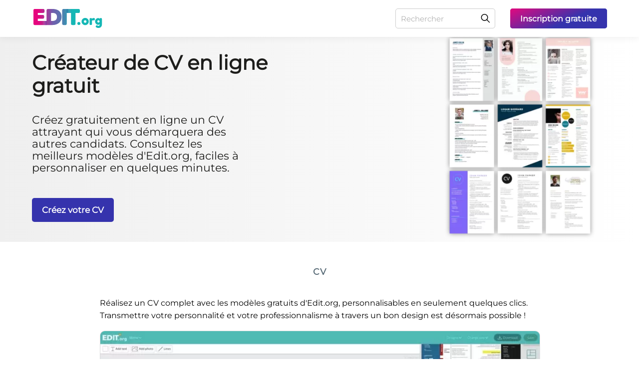

--- FILE ---
content_type: text/html; charset=utf-8
request_url: https://edit.org/fr/cv
body_size: 19556
content:
<!DOCTYPE html>
<html lang="fr">
<head>
<link rel="preconnect" href="https://fonts.gstatic.com" crossorigin>
<link rel="preconnect" href="https://d2vr64fd62ajh5.cloudfront.net" crossorigin>
<meta charset="utf-8">
<link rel="preload" href="https://fonts.gstatic.com/s/montserrat/v25/JTUSjIg1_i6t8kCHKm459Wlhyw.woff2" as="font" type="font/woff2" crossorigin="anonymous">
<meta name="viewport" content="width=device-width, initial-scale=1">
<title>Créateur de CV en ligne gratuit</title><link rel="alternate" hrefLang="en" href="https://edit.org/resumes" /><link rel="alternate" hrefLang="es" href="https://edit.org/es/curriculums" /><link rel="alternate" hrefLang="pt" href="https://edit.org/br/curriculos" />
<link rel="alternate" hrefLang="de" href="https://edit.org/de/erstelle-deinen-lebenslauf" /><link rel="alternate" hrefLang="pl" href="https://edit.org/pl/cv" /><link rel="alternate" hrefLang="it" href="https://edit.org/it/curriculum" /><link rel="alternate" hrefLang="fr" href="https://edit.org/fr/cv" /><link rel="alternate" hrefLang="nl" href="https://edit.org/nl/cv" /><link rel="preload" href="https://d2vr64fd62ajh5.cloudfront.net/d/img-landings/landings/cv-fr_min2.webp" fetchpriority="high" as="image" type="image/webp">
<!-- Preload para máxima velocidad -->
<link rel="preload" href="/d/assets/css/critical_landing.css?v=1767647445" fetchpriority="high" as="style">
<meta property="og:image" content="https://edit.org/images/cat/resumes-big-2019041812.jpg"/><link rel="image_src" href="https://edit.org/images/cat/resumes-big-2019041812.jpg"/><meta name='description' content="Créez gratuitement en ligne un CV attrayant qui vous distinguera des autres candidats avec des modèles faciles à personnaliser en quelques minutes." /><meta name="robots" content="index, follow"><link rel="canonical" href="https://edit.org/fr/cv" /><meta property="og:title" content="Créateur de CV en ligne gratuit"/>
<meta property="og:url" content="https://edit.org/fr/cv"/>
<meta property="og:type" content="website"/><link rel="apple-touch-icon" sizes="180x180" href="https://d2vr64fd62ajh5.cloudfront.net/d/favicon/apple-touch-icon.png">
<link rel="icon" type="image/png" sizes="32x32" href="https://d2vr64fd62ajh5.cloudfront.net/d/favicon/favicon-32x32.png">
<link rel="icon" type="image/png" sizes="192x192" href="https://d2vr64fd62ajh5.cloudfront.net/d/favicon/android-chrome-192x192.png">
<link rel="icon" type="image/png" sizes="16x16" href="https://d2vr64fd62ajh5.cloudfront.net/d/favicon/favicon-16x16.png">
<meta name="MobileOptimized" content="width" />
<meta name="HandheldFriendly" content="true" />
<meta http-equiv="X-UA-Compatible" content="IE=edge" />
<meta name="mobile-web-app-capable" content="yes" />
<meta name="apple-mobile-web-app-title" content="EDIT.org" />
<meta name="apple-mobile-web-app-capable" content="yes" />
<meta name="theme-color" content="#cf0873"/><style>


.cliqueable {
    cursor: pointer;
}

footer#bigFooter.newFooterLook .gridFooter .innerGrid a {
 
    color: #3533ad !important;
}

footer#bigFooter.newFooterLook .gridFooter .innerGrid:last-of-type p {
        color: #3533ad !important;
}


footer#bigFooter.newFooterLook .gridFooter .innerGrid a:hover {
    text-decoration: underline;
}

.hover-scale .spaces {-webkit-box-shadow: 0 0 20px rgba(0, 0, 0, 0);-moz-box-shadow: 0 0 20px rgba(0,0,0,0); box-shadow: 0 0 20px rgba(0, 0, 0, 0);}
.hover-scale .spaces img {width: 100%;}
.hover-scale .spaces button {-webkit-border-radius: 5px; -moz-border-radius: 5px; border-radius: 5px; background: transparent linear-gradient(341deg, #3533ad 0%, #e3097e 100%) 0% 0% no-repeat padding-box; padding: 0 10px; font-weight: 600; color: #fff; font-size: 15px; height: 44px; line-height: 1; cursor: pointer; font-family: 'montserrat', Verdana, sans-serif; position: absolute;bottom: 10px;left: 50%; transform: translateX(-50%);z-index: 999;max-width: 96%; width: max-content; -webkit-opacity: 0; -moz-opacity: 0; opacity: 0;}
.hover-scale:hover .spaces { -webkit-box-shadow: 0 0 20px rgba(0, 0, 0, 0.502); -moz-box-shadow: 0 0 20px rgba(0,0,0,0.502); box-shadow: 0 0 20px rgba(0, 0, 0, 0.502);}
.hover-scale:hover .spaces button { -webkit-opacity: 1; -moz-opacity: 1; opacity: 1;}
.spaces.notLoaded { animation: none !important;}


.Overlaymyphoto {
margin-top: 16px !important;
margin-bottom: 16px !important;
}
@font-face { font-family: 'montserrat';font-display: swap; src: url('https://fonts.gstatic.com/s/montserrat/v25/JTUSjIg1_i6t8kCHKm459Wlhyw.woff2') format('woff2');unicode-range: U+0000-00FF, U+0131, U+0152-0153, U+02BB-02BC, U+02C6, U+02DA, U+02DC, U+2000-206F, U+2074, U+20AC, U+2122, U+2191, U+2193, U+2212, U+2215, U+FEFF, U+FFFD;}
html,body {font-family: 'montserrat', Verdana, sans-serif;}


.inside-results .Overlaymyphoto .spaces:after {
 content: '' !important;
 background: unset !important;
}
.options-results-box .columnList {
 grid-template-columns: repeat(4,1fr) ;
 
}
@media (max-width:1161px){
.options-results-box .columnList {
 grid-template-columns: repeat(3,1fr) !important;
 
}
}
@media (max-width:861px){
.options-results-box .columnList {
 grid-template-columns: repeat(2,1fr) !important;
 
}
}
@media (min-width: 1181px){
.blog-section .education-fold .collage-img.collageWider.collageWiderSuperior .dinamyc-image-box {
 height: 100%;
 width: 504px;
}}
@media (min-width: 1001px){
.blog-section .education-fold .collage-img .dinamyc-image-box {
 display: flex;
 align-items: center;
 justify-content: center;
}}
</style>

<link rel="stylesheet" href="/d/assets/css/critical_landing.css?v=1767647445">
</head>



<body class="blog-section"><header id="headerdiv" class="anim"><div class="content-header"><div class="h1 aaaa">
	<a class="logos-img" title="Editeur en ligne Edit.org" href="https://edit.org/fr"></a>
	
</div>
<div class="header-searchbar mobile-searchbar"><form onsubmit="send_form(event);" method="get">
<input type="text" aria-label="Rechercher" id="qa" name="qa" value="" placeholder="Rechercher" onfocus="this.placeholder=''" onblur="this.placeholder='Rechercher'"><button aria-label="Rechercher" type="submit"></button>
</form></div>
<button aria-label="Menu" onclick="showMenu();" class="hamburguer"></button>
<nav id="navigation"><div class="header-searchbar"><form onsubmit="send_form(event);" method="get">
<input type="text" aria-label="Rechercher" id="q" name="q" value="" placeholder="Rechercher" onfocus="this.placeholder=''" onblur="this.placeholder='Rechercher'"><button aria-label="Rechercher" type="submit"></button>
</form></div>
<a target="_blank" onclick="  gtag('event', 'evento', {
		event_category: 'test_ab_header',
		event_label: 'register'
	});
	;" id="register_link" href="/fr/edit?register=1&lang=fr"><p class="plink">Inscription gratuite</p></a>
</nav></div>
</header><div class="stageInd new-order background_blog education-fold grey-white-back testab_down">
<div onclick="goToAnchor('navigate1');" class="collageHigher collageHigherSuperior collage-img">
 <div class="dinamyc-image-box cliqueable">

 <img onclick="goToAnchor('navigate1');" width="325" height="450" alt="Créez votre CV" fetchpriority="high" src="https://d2vr64fd62ajh5.cloudfront.net/d/img-landings/landings/cv-fr_min2.webp">
 </div>


 </div><div class="wide-content button-wide-content"><a title="CV" href="#navigate1" class="btn-outline buttonGreenRight1">CV</a></div>
<div class="wide-content">
 <div class="text">
 <div class="align-left-block">
 <h1>Créateur de CV en ligne gratuit</h1>
 <h2>Créez gratuitement en ligne un CV attrayant qui vous démarquera des autres candidats. Consultez les meilleurs modèles d'Edit.org, faciles à personnaliser en quelques minutes.</h2>

<a rel="nofollow" class="buttonLeftBlue3" onclick=" gtag('event', 'evento', {
event_category: 'test_ab',
event_label: 'botones_landing_test_blog_blue_click'
});
;" href="/edit/resumes">Créez votre CV</a>
 



</div>
</div>
</div>
</div>
<div class="row options-results-box inside-results"><div id="h4_div" role="main" class="row category-options-results">
<div class="latest-breadcrumb">
</div><p>Réalisez un CV complet avec les modèles gratuits d'Edit.org, personnalisables en seulement quelques clics. Transmettre votre personnalité et votre professionnalisme à travers un bon design est désormais possible !</p>
<p><div onclick="window.location='/edit/resumes';"  class="Overlaymyphoto"><div class="spaces"><img class="botonoverlay" onclick="window.location='/edit/resumes';" src="https://edit.org/img/blog/4vz-online-resume-maker-free-online.webp"  fetchpriority="high"  width="800" height="456" alt="Éditeur de CV en ligne" /></div></div></p>
<h2>Modèles de CV à personnaliser</h2>
<p>La première étape décisive pour postuler à un emploi est de présenter un bon CV. S'il n'est pas adéquat, il y a de fortes chances pour que votre candidature ne soit pas retenue pour l'étape suivante qu'est l'entretien. Nous savons que la préparation d'un CV n'est pas simple, et c'est pourquoi Edit.org veut vous aider à réaliser un CV professionnel grâce à des modèles éditables.</p>
<p>Si le contenu est fondamental, la présentation est tout aussi importante. Le format du CV est la première impression qu'un recruteur aura de vous - avant même de commencer à lire votre expérience. Une bonne mise en page peut vous différencier des centaines de CV qu'il reçoit quotidiennement, et ce simplement grâce à un format professionnel et à une conception soignée. Edit.org veut s'assurer que vos chances d'être retenu pour un emploi augmentent, et ce simplement sur la base du design de votre CV.</p>
<p>Sur cet éditeur, vous trouverez des dizaines de modèles pour répondre à vos besoins. Nous savons que ce n'est pas la même chose de présenter sa candidature pour un poste dans un cabinet d'avocats que pour une agence de publicité, c'est pourquoi nous avons différents modèles adaptables à toutes les situations. Nous avons également des modèles créés spécialement pour les étudiants sans expérience.</p>
<p><div onclick="window.location='/edit/resumes';"  class="Overlaymyphoto"><div class="spaces"><img class="botonoverlay" onclick="window.location='/edit/resumes';" src="https://edit.org/img/blog/2019041814-modern-resume-template.webp"  loading="lazy" decoding="async" width="800" height="1131" alt="Modèle de cv moderne" /></div></div></p>
<h2>Modifier des modèles de CV gratuits sur Edit.org</h2>
<ol>
<li>Allez dans l'éditeur ou cliquez sur l'un des modèles de cet article pour commencer.</li>
<li>Choisissez le modèle qui convient le mieux à l'emploi pour lequel vous postulez.</li>
<li>Personnalisez le modèle avec vos informations et modifiez les couleurs, le texte et le fond à votre convenance.</li>
<li>Enregistrez-le et téléchargez-le en quelques secondes.</li>
<li>Vous êtes prêt à partir à la recherche du travail de vos rêves ! </li>
</ol>
<p><div onclick="window.location='/edit/resumes';"  class="Overlaymyphoto"><div class="spaces"><img class="botonoverlay" onclick="window.location='/edit/resumes';" src="https://edit.org/img/blog/2019041814-curriculum-blue-template.webp"  loading="lazy" decoding="async" width="800" height="1131" alt="modèle de CV bleu" /></div></div></p>
<h2>Modèles de CV téléchargeables gratuitement</h2>
<p>Tous les modèles contiennent un guide avec toutes les informations que vous devrez y inclure, ceci vous permettra de n'oublier aucun aspect lors de l'insertion de vos données. Vous pouvez également enregistrer le modèle modifié dans la mémoire utilisateur de l'éditeur, vous pourrez ainsi y effectuer des modifications ultérieures si nécessaire. N'oubliez pas que vous pouvez créer différentes versions de votre CV et présenter l'une ou l'autre en fonction de l'entreprise à laquelle vous postulez et de son domaine d'activité.</p>
<p>Un autre grand avantage est que Edit.org vous donne la possibilité de modifier les modèles à partir de n'importe quel appareil ayant accès à Internet. Vous ne savez pas quand une opportunité peut se présenter, avec Edit.org vous aurez toujours votre CV prêt à être envoyé ou téléchargé d'un simple clic.</p>
<p>Enfin, tous nos modèles comportent une extension d'un seul côté, car une étude statistique a démontré que les CV comportant plus d'un section sur le côté ont 65 % de chances de ne pas être lus. Cependant, si vous n'avez pas assez d'espace, vous aurez la possibilité d'ajouter des pages supplémentaires avec le même modèle de design. Évitez de mettre des données inutiles ou non pertinentes pour gagner de l'espace et garantir la clarté.</p>
<p><div onclick="window.location='/edit/resumes';"  class="Overlaymyphoto"><div class="spaces"><img class="botonoverlay" onclick="window.location='/edit/resumes';" src="https://edit.org/img/blog/2019041814-resume-pink-template.webp"  loading="lazy" decoding="async" width="800" height="1131" alt="modèle de CV rose" /></div></div></p>
<p>Ne vous laissez pas submerger. Avec Edit.org, il est facile de créer votre CV professionnel en quelques minutes seulement! Nous vous souhaitons bonne chance dans votre recherche.</p></p>
<div class="lignCenter"><a class="ppal-btn" rel="nofollow" href="/edit/resumes#">Créez votre CV</a></div></div>
<div class="slider-controls">
<button aria-label="previous" class="prev" style="display: none;"></button>
<button aria-label="Next" class="next"></button>
<a title="Next" href="/edit" class="next-redirect" style="display: none;"></a>
</div>
</div>
</div>
<a class="backgroundnone" name="navigate1"></a>
<div class="row options-results-box back-grey article-blog">
<h3 class="title-mod">CV</h3><div class="containArticle containArticle2 columnList" id="more_results_ajax" ><div class="Overlaymyphoto hover-scale">
  <div class="spaces">
    <img data-id="3zo96nd616w4g4kw" width="318" height="450" class="cliqueable image_ajax_img" title="Créez votre CV" alt="Créez votre CV" src="/editor/json/2024/07/02/f/c/fc7c490513c1ed1d977db557a3a8827d.webp" loading="lazy" decoding="async" onload="this.closest('.spaces')?.classList.add('notLoaded')" />
    <button data-id="3zo96nd616w4g4kw">Créez votre CV</button>

</div>

</div>

<div class="Overlaymyphoto hover-scale">
  <div class="spaces">
    <img data-id="1f1tnekisf7okcc0" width="318" height="450" class="cliqueable image_ajax_img" title="Créez votre CV" alt="Créez votre CV" src="/editor/json/2024/07/02/e/d/ed1d1a18265965a4d659fe865cbd3143.webp" loading="lazy" decoding="async" onload="this.closest('.spaces')?.classList.add('notLoaded')" />
    <button data-id="1f1tnekisf7okcc0">Créez votre CV</button>

</div>

</div>

<div class="Overlaymyphoto hover-scale">
  <div class="spaces">
    <img data-id="1cmkjpterlogswwg" width="318" height="450" class="cliqueable image_ajax_img" title="Créez votre CV" alt="Créez votre CV" src="/editor/json/2024/07/02/a/7/a75660705333959d779f281b6456af0e.webp" loading="lazy" decoding="async" onload="this.closest('.spaces')?.classList.add('notLoaded')" />
    <button data-id="1cmkjpterlogswwg">Créez votre CV</button>

</div>

</div>

<div class="Overlaymyphoto hover-scale">
  <div class="spaces">
    <img data-id="4590rm0g0xgkcw4c" width="318" height="450" class="cliqueable image_ajax_img" title="Créez votre CV" alt="Créez votre CV" src="/editor/json/2024/07/01/7/e/7e5547c36706ad04c319a40e5d1f29da.webp" loading="lazy" decoding="async" onload="this.closest('.spaces')?.classList.add('notLoaded')" />
    <button data-id="4590rm0g0xgkcw4c">Créez votre CV</button>

</div>

</div>

<div class="Overlaymyphoto hover-scale">
  <div class="spaces">
    <img data-id="xrtoxei23sgosk8" width="318" height="450" class="cliqueable image_ajax_img" title="Créez votre CV" alt="Créez votre CV" src="/editor/json/2024/07/01/c/2/c287e1674da316d35498fca93503b732.webp" loading="lazy" decoding="async" onload="this.closest('.spaces')?.classList.add('notLoaded')" />
    <button data-id="xrtoxei23sgosk8">Créez votre CV</button>

</div>

</div>

<div class="Overlaymyphoto hover-scale">
  <div class="spaces">
    <img data-id="3ypvtwsz1mkg880o" width="318" height="450" class="cliqueable image_ajax_img" title="Créez votre CV" alt="Créez votre CV" src="/editor/json/2024/07/01/2/3/23901d09b7a712820660f1a3b2c0ef74.webp" loading="lazy" decoding="async" onload="this.closest('.spaces')?.classList.add('notLoaded')" />
    <button data-id="3ypvtwsz1mkg880o">Créez votre CV</button>

</div>

</div>

<div class="Overlaymyphoto hover-scale">
  <div class="spaces">
    <img data-id="30b8n4p7r86cgck0" width="318" height="450" class="cliqueable image_ajax_img" title="Créez votre CV" alt="Créez votre CV" src="/editor/json/2024/07/01/7/6/76ca29b7f682f893b67ec49a9318132c.webp" loading="lazy" decoding="async" onload="this.closest('.spaces')?.classList.add('notLoaded')" />
    <button data-id="30b8n4p7r86cgck0">Créez votre CV</button>

</div>

</div>

<div class="Overlaymyphoto hover-scale">
  <div class="spaces">
    <img data-id="3y9b039dj1mo0koo" width="318" height="450" class="cliqueable image_ajax_img" title="Créez votre CV" alt="Créez votre CV" src="/editor/json/2024/06/27/3/f/3f3a8df9cd134e66051e044d41fe8fdb.webp" loading="lazy" decoding="async" onload="this.closest('.spaces')?.classList.add('notLoaded')" />
    <button data-id="3y9b039dj1mo0koo">Créez votre CV</button>

</div>

</div>

<div class="Overlaymyphoto hover-scale">
  <div class="spaces">
    <img data-id="jr2q21vgv7k08c" width="318" height="450" class="cliqueable image_ajax_img" title="Créez votre CV" alt="Créez votre CV" src="/editor/json/2024/06/27/f/3/f36cfb8c40ff78446ac469f2e0d82ef8.webp" loading="lazy" decoding="async" onload="this.closest('.spaces')?.classList.add('notLoaded')" />
    <button data-id="jr2q21vgv7k08c">Créez votre CV</button>

</div>

</div>

<div class="Overlaymyphoto hover-scale">
  <div class="spaces">
    <img data-id="37mfpej0nn28swwc" width="318" height="450" class="cliqueable image_ajax_img" title="Créez votre CV" alt="Créez votre CV" src="/editor/json/2024/06/26/2/b/2b337af43268fad1d0e7e19cc9bbf989.webp" loading="lazy" decoding="async" onload="this.closest('.spaces')?.classList.add('notLoaded')" />
    <button data-id="37mfpej0nn28swwc">Créez votre CV</button>

</div>

</div>

<div class="Overlaymyphoto hover-scale">
  <div class="spaces">
    <img data-id="1om8epvu6zk080k0" width="318" height="450" class="cliqueable image_ajax_img" title="Créez votre CV" alt="Créez votre CV" src="/editor/json/2024/06/26/1/6/164b1029e8ac2d373f62f5c899d4dddc.webp" loading="lazy" decoding="async" onload="this.closest('.spaces')?.classList.add('notLoaded')" />
    <button data-id="1om8epvu6zk080k0">Créez votre CV</button>

</div>

</div>

<div class="Overlaymyphoto hover-scale">
  <div class="spaces">
    <img data-id="4fjw85phpzswo4o8" width="318" height="450" class="cliqueable image_ajax_img" title="Créez votre CV" alt="Créez votre CV" src="/editor/json/2024/06/26/f/e/feb7a5fc708d7a79aebbfd98835a6505.webp" loading="lazy" decoding="async" onload="this.closest('.spaces')?.classList.add('notLoaded')" />
    <button data-id="4fjw85phpzswo4o8">Créez votre CV</button>

</div>

</div>

<div class="Overlaymyphoto hover-scale">
  <div class="spaces">
    <img data-id="492mb18wpj6scsco" width="318" height="450" class="cliqueable image_ajax_img" title="Créez votre CV" alt="Créez votre CV" src="/editor/json/2023/12/07/5/e/5eb4c64e236e421332b98c802d0145e2.webp" loading="lazy" decoding="async" onload="this.closest('.spaces')?.classList.add('notLoaded')" />
    <button data-id="492mb18wpj6scsco">Créez votre CV</button>

</div>

</div>

<div class="Overlaymyphoto hover-scale">
  <div class="spaces">
    <img data-id="ujpwi9l84a8ogco" width="318" height="450" class="cliqueable image_ajax_img" title="Créez votre CV" alt="Créez votre CV" src="/editor/json/2023/12/09/3/4/34c115d12a15a2b506bc7baedca7847d.webp" loading="lazy" decoding="async" onload="this.closest('.spaces')?.classList.add('notLoaded')" />
    <button data-id="ujpwi9l84a8ogco">Créez votre CV</button>

</div>

</div>

<div class="Overlaymyphoto hover-scale">
  <div class="spaces">
    <img data-id="107ca4" width="318" height="450" class="cliqueable image_ajax_img" title="Créez votre CV" alt="Créez votre CV" src="/editor/json/2021/08/17/c/0/c00ab7e312e100917ba12134bca7666c.webp" loading="lazy" decoding="async" onload="this.closest('.spaces')?.classList.add('notLoaded')" />
    <button data-id="107ca4">Créez votre CV</button>

</div>

</div>

<div class="Overlaymyphoto hover-scale">
  <div class="spaces">
    <img data-id="26i6zba4a" width="318" height="450" class="cliqueable image_ajax_img" title="Créez votre CV" alt="Créez votre CV" src="/editor/json/2023/02/01/1/6/16d6d8a8ab0620f0fa6fcbba29a11f58.webp" loading="lazy" decoding="async" onload="this.closest('.spaces')?.classList.add('notLoaded')" />
    <button data-id="26i6zba4a">Créez votre CV</button>

</div>

</div>

<div class="Overlaymyphoto hover-scale">
  <div class="spaces">
    <img data-id="32t6ddb96" width="318" height="450" class="cliqueable image_ajax_img" title="Créez votre CV" alt="Créez votre CV" src="/editor/json/2023/01/31/0/5/05db8d117f18c7a47cb764fd431dfe4f.webp" loading="lazy" decoding="async" onload="this.closest('.spaces')?.classList.add('notLoaded')" />
    <button data-id="32t6ddb96">Créez votre CV</button>

</div>

</div>

<div class="Overlaymyphoto hover-scale">
  <div class="spaces">
    <img data-id="pr4ldhmi" width="318" height="450" class="cliqueable image_ajax_img" title="Créez votre CV" alt="Créez votre CV" src="/editor/json/2022/11/14/2/7/2744d084b3dc08f28fa6391e47c18e70.webp" loading="lazy" decoding="async" onload="this.closest('.spaces')?.classList.add('notLoaded')" />
    <button data-id="pr4ldhmi">Créez votre CV</button>

</div>

</div>

<div class="Overlaymyphoto hover-scale">
  <div class="spaces">
    <img data-id="hgx97kcvkk8c4ws" width="318" height="450" class="cliqueable image_ajax_img" title="Créez votre CV" alt="Créez votre CV" src="/editor/json/2023/12/06/e/a/ea3ece931bcbf9f5bce926ef90b9885e.webp" loading="lazy" decoding="async" onload="this.closest('.spaces')?.classList.add('notLoaded')" />
    <button data-id="hgx97kcvkk8c4ws">Créez votre CV</button>

</div>

</div>

<div class="Overlaymyphoto hover-scale">
  <div class="spaces">
    <img data-id="qh58i" width="318" height="450" class="cliqueable image_ajax_img" title="Créez votre CV" alt="Créez votre CV" src="/editor/json/2021/06/24/8/c/8c1e66e297f23eeca95f2ab8fe6c34c5.webp" loading="lazy" decoding="async" onload="this.closest('.spaces')?.classList.add('notLoaded')" />
    <button data-id="qh58i">Créez votre CV</button>

</div>

</div>

<div class="Overlaymyphoto hover-scale">
  <div class="spaces">
    <img data-id="ljw1g" width="318" height="450" class="cliqueable image_ajax_img" title="Créez votre CV" alt="Créez votre CV" src="/editor/json/2021/06/24/e/9/e9bede93a559c8e7bc42d40bea54f4b5.webp" loading="lazy" decoding="async" onload="this.closest('.spaces')?.classList.add('notLoaded')" />
    <button data-id="ljw1g">Créez votre CV</button>

</div>

</div>

<div class="Overlaymyphoto hover-scale">
  <div class="spaces">
    <img data-id="14cwpo94q" width="318" height="450" class="cliqueable image_ajax_img" title="Créez votre CV" alt="Créez votre CV" src="/editor/json/2023/01/31/4/3/430af34fabe0fe6335afe03e3544b79b.webp" loading="lazy" decoding="async" onload="this.closest('.spaces')?.classList.add('notLoaded')" />
    <button data-id="14cwpo94q">Créez votre CV</button>

</div>

</div>

<div class="Overlaymyphoto hover-scale">
  <div class="spaces">
    <img data-id="1mgh1sz5m" width="318" height="450" class="cliqueable image_ajax_img" title="Créez votre CV" alt="Créez votre CV" src="/editor/json/2023/02/01/7/7/7738270777515b6f85f0c3648bddc858.webp" loading="lazy" decoding="async" onload="this.closest('.spaces')?.classList.add('notLoaded')" />
    <button data-id="1mgh1sz5m">Créez votre CV</button>

</div>

</div>

<div class="Overlaymyphoto hover-scale">
  <div class="spaces">
    <img data-id="upzdq" width="318" height="450" class="cliqueable image_ajax_img" title="Créez votre CV" alt="Créez votre CV" src="/editor/json/2021/06/24/1/8/18c15a6c37a19842a431546d9316e091.webp" loading="lazy" decoding="async" onload="this.closest('.spaces')?.classList.add('notLoaded')" />
    <button data-id="upzdq">Créez votre CV</button>

</div>

</div>

</div>
<div class="centerA"><span class="ppal-btn ppal-btn-more" id="last_button_add_templates" onclick="anyade_elemento('button');" rel="nofollow" href="javascript:void(0);">Charger plus de modèles +</span></div></div><script>


let hasInitialized = false;

function handleScroll() {
  if (!hasInitialized) {
    hasInitialized = true;
    window.removeEventListener('scroll', handleScroll);
    initMasonry();
  }
}

window.addEventListener('scroll', handleScroll, { passive: true });
/*
// Si ya está scrolleado al cargar, ejecutar inmediatamente
if (window.scrollY > 0) {
  hasInitialized = true;
  initMasonry();
}
*/
function isMobile() {
  return /Android|webOS|iPhone|iPad|iPod|BlackBerry|IEMobile|Opera Mini/i.test(navigator.userAgent);
}

// Función GLOBAL - poner al principio del script
function updateColumns() {
  const masonry = document.getElementById('more_results_ajax');
  if (!masonry) return;
  
  const items = masonry.querySelectorAll('.hover-scale');
  const width = window.innerWidth;
  let columns, columnWidth;
  
  if (width > 1161) {
    columns = 5;
  } else if (width > 861) {
    columns = 3;
  } else {
    columns = 2;
  }
  
  columnWidth = (masonry.offsetWidth - (columns - 1) * 15) / columns;
  
  // Rearrange items
  const columnHeights = Array.from({ length: columns }, () => 0);
  items.forEach((item, index) => {
    const columnIndex = index % columns;
    item.style.position = 'absolute';
    item.style.left = columnIndex * (columnWidth + 15) + 'px';
    item.style.top = columnHeights[columnIndex] + 'px';
    item.style.width = columnWidth + 'px';
    columnHeights[columnIndex] += item.offsetHeight + 15;
  });
  masonry.style.height = Math.max(...columnHeights) + 'px';
}


let resizeTimeout;
let resizeListenerAdded = false;
let lastWidth = window.innerWidth;

function initMasonry() {
  const masonry = document.getElementById('more_results_ajax');
  if (!masonry) return;
  
  const items = masonry.querySelectorAll('.hover-scale');
  
  function rearrangeItems(columns, columnWidth) {
    const columnHeights = Array.from({ length: columns }, () => 0);
    items.forEach((item, index) => {
      const columnIndex = index % columns;
      const rowIndex = Math.floor(index / columns);
      const leftPos = columnIndex * (columnWidth + 15) + 'px';
      const topPos = columnHeights[columnIndex] + 'px';
      item.style.position = 'absolute';
      item.style.left = leftPos;
      item.style.top = topPos;
      item.style.width = columnWidth + 'px';
      columnHeights[columnIndex] += item.offsetHeight + 15;
    });
    const maxHeight = Math.max(...columnHeights);
    masonry.style.height = maxHeight + 'px';
  }
  
  
  
  updateColumns();
  //window.addEventListener('resize', updateColumns);

if (!resizeListenerAdded) {
    window.addEventListener('resize', function() {
      clearTimeout(resizeTimeout);
      resizeTimeout = setTimeout(function() {
        var widthDiff = Math.abs(window.innerWidth - lastWidth);
        
        // En móvil: solo si cambia más de 50px (evita barra navegador)
        // En desktop: cualquier cambio mayor a 5px
        var threshold = isMobile() ? 50 : 5;
        
        if (widthDiff > threshold) {
          lastWidth = window.innerWidth;
          updateColumns();
        }
      }, 150);
    });
    resizeListenerAdded = true;
  }
}









</script><div id="bloglistblock" class="row options-results-box back-grey article-blog textp">
<span class="title-mod">Contenu connexe</span><div class="containArticle distribute"> 







<div class="menosmargin">







<a title="Designs éditables de parking en ligne gratuits" href="https://edit.org/fr/blog/modeles-de-parking-editables-en-ligne">
						<figure>
			<img width="367" height="275" loading="lazy" src="https://d2vr64fd62ajh5.cloudfront.net/img/blog/1zq-free-parking-templates-editable-signs-ads-banners_mini_.jpg" alt="Designs éditables de parking en ligne gratuits" />

			</figure>
			
			
			<div><span class="title ddd">Designs éditables de parking en ligne gratuits<small></small></span>
			
			
						
			</div></a>
			<a title="Modifier des diagrammes de Venn en ligne gratuitement" href="https://edit.org/fr/blog/modifier-diagrammes-venn">
						<figure>
			<img width="367" height="275" loading="lazy" src="https://d2vr64fd62ajh5.cloudfront.net/img/blog/3cg-venn-diagram-templates-editable-online-free_mini_.jpg" alt="Modifier des diagrammes de Venn en ligne gratuitement" />

			</figure>
			
			
			<div><span class="title ddd">Modifier des diagrammes de Venn en ligne gratuitement<small></small></span>
			
			
						
			</div></a>
			<a title="Diagramme en arête de poisson (Ishikawa) pour l'analyse des causes et des effets, modifiable en ligne" href="https://edit.org/fr/blog/fishbone-diagram-ishikawa-editable-online-templates">
						<figure>
			<img width="389" height="275" loading="lazy" src="https://d2vr64fd62ajh5.cloudfront.net/img/blog/ibc-modeles-de-diagrammes-en-arete-de-poisson-ishikawa-fishbone-_mini_.jpg" alt="Diagramme en arête de poisson (Ishikawa) pour l'analyse des causes et des effets, modifiable en ligne" />

			</figure>
			
			
			<div><span class="title ddd">Diagramme en arête de poisson (Ishikawa) pour l'analyse des causes et des effets, modifiable en ligne<small></small></span>
			
			
						
			</div></a>
			<a title="Modèles personnalisables en ligne d'emplois du temps scolaires" href="https://edit.org/fr/blog/modeles-emploi-du-temps">
						<figure>
			<img width="367" height="275" loading="lazy" src="https://d2vr64fd62ajh5.cloudfront.net/img/blog/xny-class-calendar-template-customize-free_mini_.jpg" alt="Modèles personnalisables en ligne d'emplois du temps scolaires" />

			</figure>
			
			
			<div><span class="title ddd">Modèles personnalisables en ligne d'emplois du temps scolaires<small></small></span>
			
			
						
			</div></a>
			<a title="Modèles éditables pour les résultats de matchs" href="https://edit.org/fr/blog/modeles-resultats-match">
						<figure>
			<img width="367" height="275" loading="lazy" src="https://d2vr64fd62ajh5.cloudfront.net/img/blog/kxt-match-scores-result-template-free-editor-online_mini_.jpg" alt="Modèles éditables pour les résultats de matchs" />

			</figure>
			
			
			<div><span class="title ddd">Modèles éditables pour les résultats de matchs<small></small></span>
			
			
						
			</div></a>
			</div></div>




<div class="containArticle space-content-realted-tags">
<div class="content-realted-tags etiquetas">








</div>

</div>


</div>













<div id="categorieslistblock" class="row categIndex noIMGClass"><div id="categories"></div>
<div class="containerCateg" ><div class="containerCol"><div class="col"><a title="Créer mes logos en ligne" href="https://edit.org/fr/logos"><figure><img loading="lazy" width="350" height="350" alt="Créer mes logos en ligne" src="https://d2vr64fd62ajh5.cloudfront.net/images/cat/logos-small-2019090516.webp"></figure></a><h4><a title="Créer mes logos en ligne" href="https://edit.org/fr/logos">Logos</a></h4></div><div class="col"><a title="Créez des bannières en ligne pour votre compte Twitch" href="https://edit.org/fr/banniere-twitch"><figure><img loading="lazy" width="350" height="196" alt="Créez des bannières en ligne pour votre compte Twitch" src="https://d2vr64fd62ajh5.cloudfront.net/images/cat/twitch-banners-small-2021032318.webp"></figure></a><h4><a title="Créez des bannières en ligne pour votre compte Twitch" href="https://edit.org/fr/banniere-twitch">Bannière Twitch</a></h4></div><div class="col"><a title="Couvertures de magazines" href="https://edit.org/fr/couvertures-de-magazines"><figure><img loading="lazy" width="296" height="418" alt="Couvertures de magazines" src="https://d2vr64fd62ajh5.cloudfront.net/images/cat/magazine-covers-small-2024042515.webp"></figure></a><h4><a title="Couvertures de magazines" href="https://edit.org/fr/couvertures-de-magazines">Couvertures de magazines</a></h4></div><div class="col"><a title="Formulaires de commande" href="https://edit.org/fr/formulaires-de-commande"><figure><img loading="lazy" width="296" height="418" alt="Formulaires de commande" src="https://d2vr64fd62ajh5.cloudfront.net/images/cat/order-forms-small-2023111615.webp"></figure></a><h4><a title="Formulaires de commande" href="https://edit.org/fr/formulaires-de-commande">Formulaires de commande</a></h4></div></div></div>	

<div class="inside-results"><a target="_blank" class="ppal-btn ppal-btn-ajax margin_right0" title="Aller à l'éditeur" rel="nofollow" href="/edit/resumes#">Créez votre CV</a></div>
</div>
</div>



<footer role="contentinfo" class="bigFooter newFooterLook" id="bigFooter"> 









<div class="gridFooter">
	<div class="contain-footer">
	<div class="innerGrid">
	
		
		<a rel="nofollow" title="Termes / Mentions légales" href="/fr/legal">Termes / Mentions légales</a>
		<a href="/fr/aide" title="Aide">Aide</a>
		<a rel="nofollow" href="/fr/contact" title="Contact">Contact</a>
	
	
		
		
	
	
		
		
		
	</div>
	
	

	<div class="innerGrid">

	
		
		<a  title="EDIT.org Blog"  href="https://edit.org/fr/blog">Blog</a>






	</div>




	<div class="innerGrid">
		<p>Copyright Edit.org ©</p>
	</div>



</div>


</div>

<style>
footer#bigFooter.newFooterLook .gridFooter .innerGrid a, footer#bigFooter.newFooterLook .gridFooter .innerGrid:last-of-type p  {
    color: #3533ad !important;
}

    .containericex {
            display: flex;
            width:100%;
            justify-content: center;
            align-items: center;
        }

      .containericex  img {
            max-width: 488px !important; 
            height: auto;
        }

</style>














</footer>




<style>
.cc-window{position:fixed;display:flex;z-index:9999999;align-items:center;justify-content:flex-start;flex-direction:column;width:calc(90% - 70px);padding:30px 35px;bottom:10px;height:auto;max-width:calc(480px - 70px);left:10px;-webkit-border-radius:15px;-moz-border-radius:15px;border-radius:15px;background:linear-gradient(90deg,#f1b9d7 -1.22%,#b6ebea 100%)}@media (max-width:860px){.cc-window{max-width:calc(96% - 20px);width:calc(96% - 20px);padding:10px;bottom:8px;left:50%;transform:translateX(-50%)}}.cc-window span{margin:0 0 15px 0;color:#3533ad;font-weight:500;font-size:16px;position:relative;z-index:4;width:100%;line-height:1.25}@media (max-width:860px){.cc-window span{font-size:12px;text-align:center;margin-bottom:11px}}.cc-window span a{display:inline;margin-left:0;font-size:16px;font-weight:500;color:#3533ad;text-decoration:underline}@media (max-width:860px){.cc-window span a{font-size:12px}}.cc-window span a:hover{text-decoration:underline}.cc-window .cc-compliance{display:flex;align-items:center;flex-direction:row-reverse;position:relative;z-index:4;width:100%;justify-content:flex-end}@media (max-width:860px){.cc-window .cc-compliance{justify-content:center}}.cc-window .cc-compliance .cc-btn{rgba(0,0,0,0.05)margin:0;padding:0 10px;height:calc(40px - 4px);-webkit-border-radius:5px;-moz-border-radius:5px;border-radius:5px;line-height:36px;font-weight:600;font-size:14px;border:2px solid #3533ad;color:#3533ad;background:rgba(255,255,255,0);margin-left:10pxrgba(0,0,0,0.05)}@media (max-width:860px){.cc-window .cc-compliance .cc-btn{font-size:12px;padding:0 10px;height:28px;line-height:28px;text-align:center}}.cc-window .cc-compliance .cc-btn:hover{background:rgba(255,255,255,0.25)}.cc-window .cc-compliance .cc-btn:last-of-type{margin-right:10px}.cc-window.cc-invisible{display:none}.cc-revoke{position:fixed;overflow:hidden;flex-wrap:nowrap;z-index:999999999;bottom:0;left:3em;-webkit-border-radius:.5em .5em 0 0;-moz-border-radius:.5em .5em 0 0;border-radius:.5em .5em 0 0;transform:translateY(2em);background:#15b7b5;display:flex;align-items:center;-webkit-transition:transform 1s ease;-moz-transition:transform 1s ease;transition:transform 1s ease;text-decoration:none !important;padding:.5em 15px;color:#fff;font-weight:300;cursor:pointer}.cc-revoke.cc-animate:hover{transform:translateY(0);background:#259186}</style>


<script defer>



!function(e){if(!e.hasInitialised){var t={escapeRegExp:function(e){return e.replace(/[\-\[\]\/\{\}\(\)\*\+\?\.\\\^\$\|]/g,"\\$&")},hasClass:function(e,t){var i=" ";return 1===e.nodeType&&(i+e.className+i).replace(/[\n\t]/g,i).indexOf(i+t+i)>=0},addClass:function(e,t){e.className+=" "+t},removeClass:function(e,t){var i=new RegExp("\\b"+this.escapeRegExp(t)+"\\b");e.className=e.className.replace(i,"")},interpolateString:function(e,t){return e.replace(/{{([a-z][a-z0-9\-_]*)}}/gi,function(e){return t(arguments[1])||""})},getCookie:function(e){var t=("; "+document.cookie).split("; "+e+"=");return t.length<2?void 0:t.pop().split(";").shift()},setCookie:function(e,t,i,n,o,s){var r=new Date;r.setHours(r.getHours()+24*(i||365));var a=[e+"="+t,"expires="+r.toUTCString(),"path="+(o||"/")];n&&a.push("domain="+n),s&&a.push("secure"),document.cookie=a.join(";")},deepExtend:function(e,t){for(var i in t)t.hasOwnProperty(i)&&(i in e&&this.isPlainObject(e[i])&&this.isPlainObject(t[i])?this.deepExtend(e[i],t[i]):e[i]=t[i]);return e},throttle:function(e,t){var i=!1;return function(){i||(e.apply(this,arguments),i=!0,setTimeout(function(){i=!1},t))}},hash:function(e){var t,i,n=0;if(0===e.length)return n;for(t=0,i=e.length;t<i;++t)n=(n<<5)-n+e.charCodeAt(t),n|=0;return n},normaliseHex:function(e){return"#"==e[0]&&(e=e.substr(1)),3==e.length&&(e=e[0]+e[0]+e[1]+e[1]+e[2]+e[2]),e},getContrast:function(e){return e=this.normaliseHex(e),(299*parseInt(e.substr(0,2),16)+587*parseInt(e.substr(2,2),16)+114*parseInt(e.substr(4,2),16))/1e3>=128?"#000":"#fff"},getLuminance:function(e){var t=parseInt(this.normaliseHex(e),16),i=38+(t>>16),n=38+(t>>8&255),o=38+(255&t);return"#"+(16777216+65536*(i<255?i<1?0:i:255)+256*(n<255?n<1?0:n:255)+(o<255?o<1?0:o:255)).toString(16).slice(1)},isMobile:function(){return/Android|webOS|iPhone|iPad|iPod|BlackBerry|IEMobile|Opera Mini/i.test(navigator.userAgent)},isPlainObject:function(e){return"object"==typeof e&&null!==e&&e.constructor==Object},traverseDOMPath:function(e,i){return e&&e.parentNode?t.hasClass(e,i)?e:this.traverseDOMPath(e.parentNode,i):null}};e.status={deny:"deny",allow:"allow",dismiss:"dismiss"},e.transitionEnd=function(){var e=document.createElement("div"),t={t:"transitionend",OT:"oTransitionEnd",msT:"MSTransitionEnd",MozT:"transitionend",WebkitT:"webkitTransitionEnd"};for(var i in t)if(t.hasOwnProperty(i)&&void 0!==e.style[i+"ransition"])return t[i];return""}(),e.hasTransition=!!e.transitionEnd;var i=Object.keys(e.status).map(t.escapeRegExp);e.customStyles={},e.Popup=function(){var n={enabled:!0,container:null,cookie:{name:"cookieconsent_status",path:"/",domain:"",expiryDays:365,secure:!1},onPopupOpen:function(){},onPopupClose:function(){},onInitialise:function(e){},onStatusChange:function(e,t){},onRevokeChoice:function(){},onNoCookieLaw:function(e,t){},content:{header:"Cookies used on the website!",message:"This website uses cookies to ensure you get the best experience on our website.",dismiss:"Got it!",allow:"Allow cookies",deny:"Decline",link:"Learn more",href:"https://www.cookiesandyou.com",close:"&#x274c;",target:"_blank",policy:"Cookie Policy"},elements:{header:'<span class="cc-header">{{header}}</span>&nbsp;',message:'<span id="cookieconsent:desc" class="cc-message">{{message}}</span>',messagelink:'<span id="cookieconsent:desc" class="cc-message">{{message}} <a aria-label="Plus d'informations" role=button tabindex="0" class="cc-link" href="{{href}}" rel="noopener noreferrer nofollow" target="{{target}}">{{link}}</a></span>',dismiss:'<a aria-label="dismiss cookie message" role=button tabindex="0" class="cc-btn cc-dismiss">{{dismiss}}</a>',allow:'<a aria-label="Accepter les cookies" role=button tabindex="0"  class="cc-btn cc-allow">{{allow}}</a>',deny:'<a aria-label="proche" role=button tabindex="0" class="cc-btn cc-deny">{{deny}}</a>',link:'<a aria-label="Plus d'informations" role=button tabindex="0" class="cc-link" href="{{href}}" rel="noopener noreferrer nofollow" target="{{target}}">{{link}}</a>',close:'<span aria-label="dismiss cookie message" role=button tabindex="0" class="cc-close">{{close}}</span>'},window:'<div role="dialog" aria-live="polite" aria-label="cookieconsent" aria-describedby="cookieconsent:desc" class="cc-window {{classes}}">\x3c!--googleoff: all--\x3e{{children}}\x3c!--googleon: all--\x3e</div>',revokeBtn:'<div class="cc-revoke {{classes}}">{{policy}}</div>',compliance:{info:'<div class="cc-compliance">{{dismiss}}</div>',"opt-in":'<div class="cc-compliance cc-highlight">{{deny}}{{allow}}</div>',"opt-out":'<div class="cc-compliance cc-highlight">{{deny}}{{allow}}</div>'},type:"info",layouts:{basic:"{{messagelink}}{{compliance}}","basic-close":"{{messagelink}}{{compliance}}{{close}}","basic-header":"{{header}}{{message}}{{link}}{{compliance}}"},layout:"basic",position:"bottom",theme:"block",static:!1,palette:null,revokable:!1,animateRevokable:!0,showLink:!0,dismissOnScroll:!1,dismissOnTimeout:!1,dismissOnWindowClick:!1,ignoreClicksFrom:["cc-revoke","cc-btn"],autoOpen:!0,autoAttach:!0,whitelistPage:[],blacklistPage:[],overrideHTML:null};function o(){this.initialise.apply(this,arguments)}function s(e){this.openingTimeout=null,t.removeClass(e,"cc-invisible")}function r(t){t.style.display="none",t.removeEventListener(e.transitionEnd,this.afterTransition),this.afterTransition=null}function a(){var e=this.options.position.split("-"),t=[];return e.forEach(function(e){t.push("cc-"+e)}),t}function c(n){var o=this.options,s=document.createElement("div"),r=o.container&&1===o.container.nodeType?o.container:document.body;s.innerHTML=n;var a=s.children[0];return a.style.display="none",t.hasClass(a,"cc-window")&&e.hasTransition&&t.addClass(a,"cc-invisible"),this.onButtonClick=function(n){var o=t.traverseDOMPath(n.target,"cc-btn")||n.target;if(t.hasClass(o,"cc-btn")){var s=o.className.match(new RegExp("\\bcc-("+i.join("|")+")\\b")),r=s&&s[1]||!1;r&&(this.setStatus(r),this.close(!0))}t.hasClass(o,"cc-close")&&(this.setStatus(e.status.dismiss),this.close(!0));t.hasClass(o,"cc-revoke")&&this.revokeChoice()}.bind(this),a.addEventListener("click",this.onButtonClick),o.autoAttach&&(r.firstChild?r.insertBefore(a,r.firstChild):r.appendChild(a)),a}function l(e){return"000000"==(e=t.normaliseHex(e))?"#222":t.getLuminance(e)}function u(e,t){for(var i=0,n=e.length;i<n;++i){var o=e[i];if(o instanceof RegExp&&o.test(t)||"string"==typeof o&&o.length&&o===t)return!0}return!1}return o.prototype.initialise=function(i){this.options&&this.destroy(),t.deepExtend(this.options={},n),t.isPlainObject(i)&&t.deepExtend(this.options,i),function(){var t=this.options.onInitialise.bind(this);if(!window.navigator.cookieEnabled)return t(e.status.deny),!0;if(window.CookiesOK||window.navigator.CookiesOK)return t(e.status.allow),!0;var i=Object.keys(e.status),n=this.getStatus(),o=i.indexOf(n)>=0;o&&t(n);return o}.call(this)&&(this.options.enabled=!1),u(this.options.blacklistPage,location.pathname)&&(this.options.enabled=!1),u(this.options.whitelistPage,location.pathname)&&(this.options.enabled=!0);var o=this.options.window.replace("{{classes}}",function(){var i=this.options,n="top"==i.position||"bottom"==i.position?"banner":"floating";t.isMobile()&&(n="floating");var o=["cc-"+n,"cc-type-"+i.type,"cc-theme-"+i.theme];i.static&&o.push("cc-static");o.push.apply(o,a.call(this));(function(i){var n=t.hash(JSON.stringify(i)),o="cc-color-override-"+n,s=t.isPlainObject(i);this.customStyleSelector=s?o:null,s&&function(i,n,o){if(e.customStyles[i])return void++e.customStyles[i].references;var s={},r=n.popup,a=n.button,c=n.highlight;r&&(r.text=r.text?r.text:t.getContrast(r.background),r.link=r.link?r.link:r.text,s[o+".cc-window"]=["color: "+r.text,"background-color: "+r.background],s[o+".cc-revoke"]=["color: "+r.text,"background-color: "+r.background],s[o+" .cc-link,"+o+" .cc-link:active,"+o+" .cc-link:visited"]=["color: "+r.link],a&&(a.text=a.text?a.text:t.getContrast(a.background),a.border=a.border?a.border:"transparent",s[o+" .cc-btn"]=["color: "+a.text,"border-color: "+a.border,"background-color: "+a.background],a.padding&&s[o+" .cc-btn"].push("padding: "+a.padding),"transparent"!=a.background&&(s[o+" .cc-btn:hover, "+o+" .cc-btn:focus"]=["background-color: "+(a.hover||l(a.background))]),c?(c.text=c.text?c.text:t.getContrast(c.background),c.border=c.border?c.border:"transparent",s[o+" .cc-highlight .cc-btn:first-child"]=["color: "+c.text,"border-color: "+c.border,"background-color: "+c.background]):s[o+" .cc-highlight .cc-btn:first-child"]=["color: "+r.text]));var u=document.createElement("style");document.head.appendChild(u),e.customStyles[i]={references:1,element:u.sheet};var h=-1;for(var p in s)s.hasOwnProperty(p)&&u.sheet.insertRule(p+"{"+s[p].join(";")+"}",++h)}(n,i,"."+o);return s}).call(this,this.options.palette);this.customStyleSelector&&o.push(this.customStyleSelector);return o}.call(this).join(" ")).replace("{{children}}",function(){var e={},i=this.options;i.showLink||(i.elements.link="",i.elements.messagelink=i.elements.message);Object.keys(i.elements).forEach(function(n){e[n]=t.interpolateString(i.elements[n],function(e){var t=i.content[e];return e&&"string"==typeof t&&t.length?t:""})});var n=i.compliance[i.type];n||(n=i.compliance.info);e.compliance=t.interpolateString(n,function(t){return e[t]});var o=i.layouts[i.layout];o||(o=i.layouts.basic);return t.interpolateString(o,function(t){return e[t]})}.call(this)),s=this.options.overrideHTML;if("string"==typeof s&&s.length&&(o=s),this.options.static){var r=c.call(this,'<div class="cc-grower">'+o+"</div>");r.style.display="",this.element=r.firstChild,this.element.style.display="none",t.addClass(this.element,"cc-invisible")}else this.element=c.call(this,o);(function(){var i=this.setStatus.bind(this),n=this.close.bind(this),o=this.options.dismissOnTimeout;"number"==typeof o&&o>=0&&(this.dismissTimeout=window.setTimeout(function(){i(e.status.dismiss),n(!0)},Math.floor(o)));var s=this.options.dismissOnScroll;if("number"==typeof s&&s>=0){var r=function(t){window.pageYOffset>Math.floor(s)&&(i(e.status.dismiss),n(!0),window.removeEventListener("scroll",r),this.onWindowScroll=null)};this.options.enabled&&(this.onWindowScroll=r,window.addEventListener("scroll",r))}var a=this.options.dismissOnWindowClick,c=this.options.ignoreClicksFrom;if(a){var l=function(o){for(var s=!1,r=o.path.length,a=c.length,u=0;u<r;u++)if(!s)for(var h=0;h<a;h++)s||(s=t.hasClass(o.path[u],c[h]));s||(i(e.status.dismiss),n(!0),window.removeEventListener("click",l),window.removeEventListener("touchend",l),this.onWindowClick=null)}.bind(this);this.options.enabled&&(this.onWindowClick=l,window.addEventListener("click",l),window.addEventListener("touchend",l))}}).call(this),function(){"info"!=this.options.type&&(this.options.revokable=!0);t.isMobile()&&(this.options.animateRevokable=!1);if(this.options.revokable){var e=a.call(this);this.options.animateRevokable&&e.push("cc-animate"),this.customStyleSelector&&e.push(this.customStyleSelector);var i=this.options.revokeBtn.replace("{{classes}}",e.join(" ")).replace("{{policy}}",this.options.content.policy);this.revokeBtn=c.call(this,i);var n=this.revokeBtn;if(this.options.animateRevokable){var o=t.throttle(function(e){var i=!1,o=window.innerHeight-20;t.hasClass(n,"cc-top")&&e.clientY<20&&(i=!0),t.hasClass(n,"cc-bottom")&&e.clientY>o&&(i=!0),i?t.hasClass(n,"cc-active")||t.addClass(n,"cc-active"):t.hasClass(n,"cc-active")&&t.removeClass(n,"cc-active")},200);this.onMouseMove=o,window.addEventListener("mousemove",o)}}}.call(this),this.options.autoOpen&&this.autoOpen()},o.prototype.destroy=function(){this.onButtonClick&&this.element&&(this.element.removeEventListener("click",this.onButtonClick),this.onButtonClick=null),this.dismissTimeout&&(clearTimeout(this.dismissTimeout),this.dismissTimeout=null),this.onWindowScroll&&(window.removeEventListener("scroll",this.onWindowScroll),this.onWindowScroll=null),this.onWindowClick&&(window.removeEventListener("click",this.onWindowClick),this.onWindowClick=null),this.onMouseMove&&(window.removeEventListener("mousemove",this.onMouseMove),this.onMouseMove=null),this.element&&this.element.parentNode&&this.element.parentNode.removeChild(this.element),this.element=null,this.revokeBtn&&this.revokeBtn.parentNode&&this.revokeBtn.parentNode.removeChild(this.revokeBtn),this.revokeBtn=null,function(i){if(t.isPlainObject(i)){var n=t.hash(JSON.stringify(i)),o=e.customStyles[n];if(o&&!--o.references){var s=o.element.ownerNode;s&&s.parentNode&&s.parentNode.removeChild(s),e.customStyles[n]=null}}}(this.options.palette),this.options=null},o.prototype.open=function(t){if(this.element)return this.isOpen()||(e.hasTransition?this.fadeIn():this.element.style.display="",this.options.revokable&&this.toggleRevokeButton(),this.options.onPopupOpen.call(this)),this},o.prototype.close=function(t){if(this.element)return this.isOpen()&&(e.hasTransition?this.fadeOut():this.element.style.display="none",t&&this.options.revokable&&this.toggleRevokeButton(!0),this.options.onPopupClose.call(this)),this},o.prototype.fadeIn=function(){var i=this.element;if(e.hasTransition&&i&&(this.afterTransition&&r.call(this,i),t.hasClass(i,"cc-invisible"))){if(i.style.display="",this.options.static){var n=this.element.clientHeight;this.element.parentNode.style.maxHeight=n+"px"}this.openingTimeout=setTimeout(s.bind(this,i),20)}},o.prototype.fadeOut=function(){var i=this.element;e.hasTransition&&i&&(this.openingTimeout&&(clearTimeout(this.openingTimeout),s.bind(this,i)),t.hasClass(i,"cc-invisible")||(this.options.static&&(this.element.parentNode.style.maxHeight=""),this.afterTransition=r.bind(this,i),i.addEventListener(e.transitionEnd,this.afterTransition),t.addClass(i,"cc-invisible")))},o.prototype.isOpen=function(){return this.element&&""==this.element.style.display&&(!e.hasTransition||!t.hasClass(this.element,"cc-invisible"))},o.prototype.toggleRevokeButton=function(e){this.revokeBtn&&(this.revokeBtn.style.display=e?"":"none")},o.prototype.revokeChoice=function(e){this.options.enabled=!0,this.clearStatus(),this.options.onRevokeChoice.call(this),e||this.autoOpen()},o.prototype.hasAnswered=function(t){return Object.keys(e.status).indexOf(this.getStatus())>=0},o.prototype.hasConsented=function(t){var i=this.getStatus();return i==e.status.allow||i==e.status.dismiss},o.prototype.autoOpen=function(e){!this.hasAnswered()&&this.options.enabled?this.open():this.hasAnswered()&&this.options.revokable&&this.toggleRevokeButton(!0)},o.prototype.setStatus=function(i){var n=this.options.cookie,o=t.getCookie(n.name),s=Object.keys(e.status).indexOf(o)>=0;Object.keys(e.status).indexOf(i)>=0?(t.setCookie(n.name,i,n.expiryDays,n.domain,n.path,n.secure),this.options.onStatusChange.call(this,i,s)):this.clearStatus()},o.prototype.getStatus=function(){return t.getCookie(this.options.cookie.name)},o.prototype.clearStatus=function(){var e=this.options.cookie;t.setCookie(e.name,"",-1,e.domain,e.path)},o}(),e.Location=function(){var e={timeout:5e3,services:["ipinfo"],serviceDefinitions:{ipinfo:function(){return{url:"//ipinfo.io",headers:["Accept: application/json"],callback:function(e,t){try{var i=JSON.parse(t);return i.error?s(i):{code:i.country}}catch(e){return s({error:"Invalid response ("+e+")"})}}}},ipinfodb:function(e){return{url:"//api.ipinfodb.com/v3/ip-country/?key={api_key}&format=json&callback={callback}",isScript:!0,callback:function(e,t){try{var i=JSON.parse(t);return"ERROR"==i.statusCode?s({error:i.statusMessage}):{code:i.countryCode}}catch(e){return s({error:"Invalid response ("+e+")"})}}}},maxmind:function(){return{url:"//js.maxmind.com/js/apis/geoip2/v2.1/geoip2.js",isScript:!0,callback:function(e){window.geoip2?geoip2.country(function(t){try{e({code:t.country.iso_code})}catch(t){e(s(t))}},function(t){e(s(t))}):e(new Error("Unexpected response format. The downloaded script should have exported `geoip2` to the global scope"))}}}}};function i(i){t.deepExtend(this.options={},e),t.isPlainObject(i)&&t.deepExtend(this.options,i),this.currentServiceIndex=-1}function n(e,t,i){var n,o=document.createElement("script");o.type="text/"+(e.type||"javascript"),o.src=e.src||e,o.async=!1,o.onreadystatechange=o.onload=function(){var e=o.readyState;clearTimeout(n),t.done||e&&!/loaded|complete/.test(e)||(t.done=!0,t(),o.onreadystatechange=o.onload=null)},document.body.appendChild(o),n=setTimeout(function(){t.done=!0,t(),o.onreadystatechange=o.onload=null},i)}function o(e,t,i,n,o){var s=new(window.XMLHttpRequest||window.ActiveXObject)("MSXML2.XMLHTTP.3.0");if(s.open(n?"POST":"GET",e,1),s.setRequestHeader("Content-type","application/x-www-form-urlencoded"),Array.isArray(o))for(var r=0,a=o.length;r<a;++r){var c=o[r].split(":",2);s.setRequestHeader(c[0].replace(/^\s+|\s+$/g,""),c[1].replace(/^\s+|\s+$/g,""))}"function"==typeof t&&(s.onreadystatechange=function(){s.readyState>3&&t(s)}),s.send(n)}function s(e){return new Error("Error ["+(e.code||"UNKNOWN")+"]: "+e.error)}return i.prototype.getNextService=function(){var e;do{e=this.getServiceByIdx(++this.currentServiceIndex)}while(this.currentServiceIndex<this.options.services.length&&!e);return e},i.prototype.getServiceByIdx=function(e){var i=this.options.services[e];if("function"==typeof i){var n=i();return n.name&&t.deepExtend(n,this.options.serviceDefinitions[n.name](n)),n}return"string"==typeof i?this.options.serviceDefinitions[i]():t.isPlainObject(i)?this.options.serviceDefinitions[i.name](i):null},i.prototype.locate=function(e,t){var i=this.getNextService();i?(this.callbackComplete=e,this.callbackError=t,this.runService(i,this.runNextServiceOnError.bind(this))):t(new Error("No services to run"))},i.prototype.setupUrl=function(e){var t=this.getCurrentServiceOpts();return e.url.replace(/\{(.*?)\}/g,function(i,n){if("callback"===n){var o="callback"+Date.now();return window[o]=function(t){e.__JSONP_DATA=JSON.stringify(t)},o}if(n in t.interpolateUrl)return t.interpolateUrl[n]})},i.prototype.runService=function(e,t){var i=this;e&&e.url&&e.callback&&(e.isScript?n:o)(this.setupUrl(e),function(n){var o=n?n.responseText:"";e.__JSONP_DATA&&(o=e.__JSONP_DATA,delete e.__JSONP_DATA),i.runServiceCallback.call(i,t,e,o)},this.options.timeout,e.data,e.headers)},i.prototype.runServiceCallback=function(e,t,i){var n=this,o=t.callback(function(t){o||n.onServiceResult.call(n,e,t)},i);o&&this.onServiceResult.call(this,e,o)},i.prototype.onServiceResult=function(e,t){t instanceof Error||t&&t.error?e.call(this,t,null):e.call(this,null,t)},i.prototype.runNextServiceOnError=function(e,t){if(e){this.logError(e);var i=this.getNextService();i?this.runService(i,this.runNextServiceOnError.bind(this)):this.completeService.call(this,this.callbackError,new Error("All services failed"))}else this.completeService.call(this,this.callbackComplete,t)},i.prototype.getCurrentServiceOpts=function(){var e=this.options.services[this.currentServiceIndex];return"string"==typeof e?{name:e}:"function"==typeof e?e():t.isPlainObject(e)?e:{}},i.prototype.completeService=function(e,t){this.currentServiceIndex=-1,e&&e(t)},i.prototype.logError=function(e){var t=this.currentServiceIndex,i=this.getServiceByIdx(t);console.warn("The service["+t+"] ("+i.url+") responded with the following error",e)},i}(),e.Law=function(){var e={regionalLaw:!0,hasLaw:["AT","BE","BG","HR","CZ","CY","DK","EE","FI","FR","DE","EL","HU","IE","IT","LV","LT","LU","MT","NL","PL","PT","SK","ES","SE","GB","UK","GR","EU"],revokable:["HR","CY","DK","EE","FR","DE","LV","LT","NL","PT","ES"],explicitAction:["HR","IT","ES"]};function i(e){this.initialise.apply(this,arguments)}return i.prototype.initialise=function(i){t.deepExtend(this.options={},e),t.isPlainObject(i)&&t.deepExtend(this.options,i)},i.prototype.get=function(e){var t=this.options;return{hasLaw:t.hasLaw.indexOf(e)>=0,revokable:t.revokable.indexOf(e)>=0,explicitAction:t.explicitAction.indexOf(e)>=0}},i.prototype.applyLaw=function(e,t){var i=this.get(t);return i.hasLaw||(e.enabled=!1,"function"==typeof e.onNoCookieLaw&&e.onNoCookieLaw(t,i)),this.options.regionalLaw&&(i.revokable&&(e.revokable=!0),i.explicitAction&&(e.dismissOnScroll=!1,e.dismissOnTimeout=!1)),e},i}(),e.initialise=function(i,n,o){var s=new e.Law(i.law);n||(n=function(){}),o||(o=function(){});var r=Object.keys(e.status),a=t.getCookie("cookieconsent_status");r.indexOf(a)>=0?n(new e.Popup(i)):e.getCountryCode(i,function(t){delete i.law,delete i.location,t.code&&(i=s.applyLaw(i,t.code)),n(new e.Popup(i))},function(t){delete i.law,delete i.location,o(t,new e.Popup(i))})},e.getCountryCode=function(t,i,n){t.law&&t.law.countryCode?i({code:t.law.countryCode}):t.location?new e.Location(t.location).locate(function(e){i(e||{})},n):i({})},e.utils=t,e.hasInitialised=!0,window.cookieconsent=e}}(window.cookieconsent||{});





window.cookieconsent.initialise({
  "palette": {
    // Tus estilos...
  },
  "theme": "edgeless",
  "type": "opt-out",
  "content": {
    "dismiss": 'proche',
    "allow": 'Accepter les cookies',
    "deny": 'proche',
    "message": "Edit.org utilise des cookies pour améliorer l'expérience des utilisateurs. Si vous souhaitez continuer à utiliser notre site web, veuillez accepter notre politique de confidentialité.",
    "link": "Plus d'informations",
    "href": "/fr/legal"
  }, // <--- ¡ESTA COMA ES IMPORTANTE!

  // Se ejecuta al cargar si ya había una decisión tomada previamente
  onInitialise: function (status) {
    if (status === 'allow') {
      actualizarConsentimiento();
    }
  },

  // Se ejecuta cuando el usuario hace clic en los botones del banner
  onStatusChange: function (status) {
    if (status === 'allow') {
      actualizarConsentimiento();
    } else {
      // Si el usuario elige rechazar explícitamente
      gtag('consent', 'update', {
        'ad_storage': 'denied',
        'analytics_storage': 'denied',
        'ad_user_data': 'denied',
        'ad_personalization': 'denied'
      });
    }
  }
});




</script>

<script defer>

function gtag(...args) {
    // No-op: función de respaldo sin tracking
}

function showMenu(){document.getElementById("headerdiv").classList.toggle("openMenu")}
function send_form(a){a.preventDefault();window.open("/edit/search/"+document.getElementById("q").value,"_blank")}function send_form2(a){gtag("event","evento",{event_category:"test_search",event_label:"search_from_home"});a.preventDefault();window.location.href="/edit/search/"+document.getElementById("q").value+"/fromhome"}
function addTextoLinkImages(a){var c=document.getElementsByClassName("linkImages"),b;for(b=0;b<c.length;b++)c[b].innerHTML=a};
</script><link rel="preload" href="/d/assets/css/normal_landing.css?a=29-05-2025-01-57-32" as="style" onload="this.onload=null;this.rel='stylesheet'">
</body></html><script>




  var _paq = window._paq = window._paq || [];
  /* tracker methods like "setCustomDimension" should be called before "trackPageView" */
  _paq.push(['trackPageView']);
  _paq.push(['enableLinkTracking']);
  (function() {
    var u="//edit.org/matomo123321/matomo/";
    _paq.push(['disableCookies']);
    _paq.push(['setTrackerUrl', u+'matomo.php']);
    _paq.push(['setSiteId', '1']);
    var d=document, g=d.createElement('script'), s=d.getElementsByTagName('script')[0];
    g.async=true; g.src=u+'matomo.js'; s.parentNode.insertBefore(g,s);
  })();







window.dataLayer = window.dataLayer || [];
function gtag(){dataLayer.push(arguments);}

// 1. Estado denegado por defecto para cumplir con la ley y evitar cookies iniciales
gtag('consent', 'default', {
  'analytics_storage': 'denied',
  'ad_storage': 'denied',
  'ad_user_data': 'denied',
  'ad_personalization': 'denied'
});

window.addEventListener('load', function() {
  setTimeout(function() {
    var script = document.createElement('script');
    script.async = true;
    script.src = 'https://www.googletagmanager.com/gtag/js?id=G-GVFR701V07';
    document.head.appendChild(script);
    
    gtag('js', new Date());

    // Si ya aceptó antes, actualizamos el consentimiento ANTES del config
    // para que la primera carga ya lleve cookies si hay permiso previo.
    if (localStorage.getItem('cookies-aceptadas') === 'true') {
        gtag('consent', 'update', {
          'analytics_storage': 'granted',
          'ad_storage': 'granted',
          'ad_user_data': 'granted',
          'ad_personalization': 'granted'
        });
    }

    gtag('config', 'G-GVFR701V07');
    // En este punto, si no hay localStorage, verás el usuario en "Tiempo Real" 
    // mediante pings anónimos sin cookies.
  }, 1500); 
}); // <--- Aquí estaba el error (había un }); extra abajo)

function actualizarConsentimiento() {
    gtag('consent', 'update', {
      'analytics_storage': 'granted',
      'ad_storage': 'granted',
      'ad_user_data': 'granted',
      'ad_personalization': 'granted'
    });
    localStorage.setItem('cookies-aceptadas', 'true');
    console.log("Cookies de Analytics activadas.");
}
</script>
<script>

</script>
<script defer>



document.addEventListener('click', function(e) {
    var el = e.target.closest('[data-id]');
    if (el) {
        var win = window.open('https://edit.org/edit/all/' + el.dataset.id);
        if (!win || win.closed) {
            // Bloqueado → redirigir en misma pestaña
            window.location.href = 'https://edit.org/edit/all/' + el.dataset.id;
        }
    }
});





function addTextoLinkImages(c){var b=document.getElementsByClassName("linkImages"),a;for(a=0;a<b.length;a++)b[a].innerHTML=c};
function Ajax(){var xmlhttp; if (window.XMLHttpRequest) {xmlhttp = new XMLHttpRequest(); } else { xmlhttp = new ActiveXObject("Microsoft.XMLHTTP");} return xmlhttp;}
var load_elements = 1;
var created_loading = 0;
first_scroll_done="NO";var ejecucion_ajax=0,finish_timeout=1;
first_scroll_done ="NO";
var ejecucion_ajax=0;
var finish_timeout = 1;
created_loading = 0;
restart = 0;


var lastLoadTime = 0;
function anyade_elemento(categoria) 
{
  // Evitar llamadas en menos de 2 segundos
  var now = Date.now();
  if (now - lastLoadTime < 2000) {
    console.log('⚠️ Llamada bloqueada - muy pronto');
    return;
  }
  lastLoadTime = now;


    
if (categoria == 'stop') 
{
ejecucion_ajax = 1;
} 
else 
{
ajax=Ajax();
//if(created_loading ==0)
//{
var element = document.getElementById('loading');
if (element) {
}
else
{
var target = document.getElementById('body');
var str = '<div id="loading"><span class="closeX" onclick="document.getElementById(\'loading\').style.display = \'none\';"></span><div class="box-loader"><img id="img-wait" src="https://d2vr64fd62ajh5.cloudfront.net/editor/img/loading-edit.svg" alt="Loading..." /></div></div>';
var temp = document.createElement('div');
temp.innerHTML = str;
while (temp.firstChild) {
 document.getElementsByTagName('body')[0].appendChild(temp.firstChild);
}
}
//}
try{
/*
var element = document.getElementById('bloglistblock');
if (element) {
 element.remove();
}
*/
var footerElement = document.querySelector('footer#bigFooter.newFooterLook');
// Change the padding style
footerElement.style.padding = '0px 0 30px';

} catch (error) {
 // Code to run if an error occurs
}
try{
var element = document.getElementById('loading-');
if (element) {
 element.remove();
 created_loading = 0;
}
} catch (error) {
 // Code to run if an error occurs
}
try{
document.getElementById('loading').style.display = "block";
} catch (error) {
}
document.getElementById('last_button_add_templates').style.display="none";
ejecucion_ajax =1;
console.log(restart);
if(restart ==1)
{
ajax.open("GET", "/categorias.php?load_ajax=1&restart=1&id_contenido=resumes&tipo_contenido=familia");
}
else
ajax.open("GET", "/categorias.php?load_ajax=1&restart=restart&id_contenido=resumes&tipo_contenido=familia");
ajax.onreadystatechange=function() {
if (ajax.readyState==4) 
{
if (ajax.responseText == '')
{
console.log("no hay response: "+ajax.responseText);
document.getElementById('loading').style.display = "none";
restart = 1;
setTimeout(() => { anyade_elemento('button'); }, 25000);
}
else
{
scrollBefore= document.body.scrollHeight;
document.getElementById('more_results_ajax').innerHTML += ajax.responseText;
const masonry = document.getElementById('more_results_ajax');
const items = masonry.querySelectorAll('.hover-scale');
function rearrangeItems(columns, columnWidth) {
const columnHeights = Array.from({ length: columns }, () => 0);
items.forEach((item, index) => {
const columnIndex = index % columns; // Calcular el índice de la columna actual
const rowIndex = Math.floor(index / columns); // Calcular el índice de la fila actual
const leftPos = columnIndex * (columnWidth + 15) + 'px'; // Añadir el espacio entre columnas
const topPos = columnHeights[columnIndex] + 'px';
item.style.position = 'absolute';
item.style.left = leftPos;
item.style.top = topPos;
item.style.width = columnWidth + 'px'; // Establecer el ancho del elemento dinámicamente
columnHeights[columnIndex] += item.offsetHeight + 15; // Agregar 20px de margen entre elementos
});
const maxHeight = Math.max(...columnHeights);
masonry.style.height = maxHeight + 'px';
}
/*function updateColumns() {
const width = window.innerWidth;
let columns, columnWidth;
if (width > 1161) {
columns = 5; // Cuatro columnas
} else if (width > 861) {
columns = 3; // Tres columnas
} else {
columns = 2; // Dos columnas
}
// Calcular el ancho de la columna
columnWidth = (masonry.offsetWidth - (columns - 1) * 15) / columns; // Restar el espacio entre columnas
rearrangeItems(columns, columnWidth);
}*/
// Llamar a la función inicial para organizar los elementos
updateColumns();
// Llamar a la función updateColumns cuando cambie el tamaño de la ventana
//window.addEventListener('resize', updateColumns);


document.getElementById('last_button_add_templates').style.display="inline-block"; 
ejecucion_ajax =0;
setTimeout(() => { load_elements = 1; }, 300);
document.getElementById('loading').style.display = "none";
try{
var element = document.getElementById('loading');
if (element) {
 element.remove();
 created_loading = 0;
}
console.log(' try to loading destroy');
} catch (error) {
 console.log(error+' error loading destroy');
}
}
}
}}
ajax.send(null)
}
function navigate(){try{location.hash="#navigate1"}catch(e){console.log("Navigation error: "+e.message)}}function goToAnchor(e){document.location=document.location.toString().split("#")[0]+"#"+e;return!1}function paginateDown(){const e=document.getElementById("stageScroll1");e&&window.scrollTo({top:e.getBoundingClientRect().top+window.pageYOffset-window.innerHeight/2,behavior:"smooth"})}function showMenu(){document.getElementById("headerdiv").classList.toggle("openMenu")}
</script>
<style type="text/css">
 body.blog-section #loading{ transform: translateX(-50%); position: fixed; left: 50%; bottom: 60%; z-index: 9999;
}
</style>
<script>
function initializeSlider(e){const t=document.getElementById(e);if("true"===t.dataset.initialized)return;let i=0,n=0;const s=t.querySelectorAll(".slide"),l=t.parentElement.querySelector(".prev"),d=t.parentElement.querySelector(".next"),o=t.parentElement.querySelector(".next-redirect"),r=t.closest(".slider-container");function a(){const e=r.clientWidth;let a=n,c=0;for(let t=i;t<s.length&&(c+=s[t].offsetWidth+10,!(c>e));t++)a-=s[t].offsetWidth+10;a=Math.max(a,-(t.scrollWidth-r.clientWidth)),t.style.transform="translateX("+a+"px)",n=a,i<s.length-1&&a>-(t.scrollWidth-r.clientWidth)&&(i+=1),a<=-(t.scrollWidth-r.clientWidth)?(d.style.display="none",o.style.display="block"):(d.style.display="block",o.style.display="none"),c()}function c(){l.style.display=0===i?"none":"block"}l.addEventListener("click",function(){if(i>0){i-=1;const e=n+r.clientWidth,s=Math.min(e,0);t.style.transform="translateX("+s+"px)",n=s,d.style.display="block",o.style.display="none",c()}}),d.addEventListener("click",a),l.style.display="none",o.style.display="none",c(),t.dataset.initialized="true"}function ActivateAllSliders(){document.querySelectorAll('[id^="sliderVanillaTemplates"]').forEach(function(e){/^sliderVanillaTemplates\d+$/.test(e.id)&&initializeSlider(e.id)})}ActivateAllSliders(),window.addEventListener("load",()=>{setTimeout(()=>{['/css/css-plugins.css?mod=1674172800',"https://d2vr64fd62ajh5.cloudfront.net/d/load-img/favicon.svg",'/d/assets/css/style_editor_all.css?date=30-12-2025-19-38-59',"https://fonts.gstatic.com/s/montserrat/v25/JTUSjIg1_i6t8kCHKm459Wlhyw.woff2","https://d2vr64fd62ajh5.cloudfront.net/img/transp.png","https://d2vr64fd62ajh5.cloudfront.net/d/logo-2022/logo-edit-svg.svg","https://d2vr64fd62ajh5.cloudfront.net/d/editor/img/loading-editor.svg",'/d/assets/css/style_editor_first.css?act=09-01-2026-20-12-00">',"/img/editor-icons/lock.svg?20230916","/img/editor-icons/move.svg","/img/editor-icons/clone.svg?20230916","/img/editor-icons/delete.svg?20230916","/img/editor-icons/rotate.svg?20230916","/img/editor-icons/ungroup.svg?20230916","/img/editor-icons/group.svg?20230916","/img/editor-icons/unlock.svg?20230916","https://d2vr64fd62ajh5.cloudfront.net/d/favicon/favicon-32x32.png"].forEach(e=>{if(e.endsWith(".js")){const t=document.createElement("link");t.rel="preload",t.as="script",t.href=e,document.head.appendChild(t)}else if(e.endsWith(".css")){const t=document.createElement("link");t.rel="preload",t.as="style",t.href=e,document.head.appendChild(t)}else if(e.endsWith(".woff2")){const t=document.createElement("link");t.rel="preload",t.as="font",t.href=e,t.crossOrigin="anonymous",document.head.appendChild(t)}else{const t=new Image;t.src=e}})},5e3)});
</script>